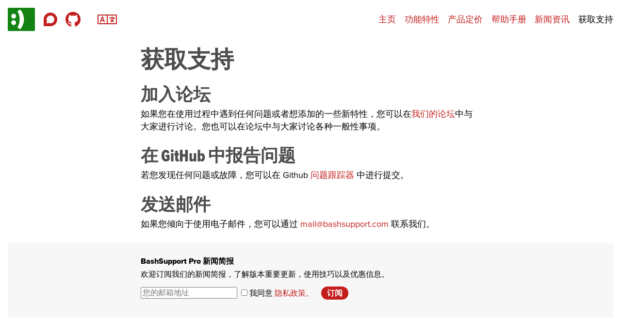

--- FILE ---
content_type: text/html
request_url: https://www.bashsupport.com/zh-cn/support/
body_size: 5213
content:
<!DOCTYPE html><html lang="zh-cn" itemscope="" itemtype="http://schema.org/WebPage"><head><title>联系我们 – BashSupport Pro</title><meta charset="utf-8"><meta http-equiv="x-ua-compatible" content="ie=edge"><meta name="viewport" content="width=device-width,initial-scale=1"><meta name="description" content="获取支持
加入论坛
如果您在使用过程中遇到任何问题或者想添加的一些新特性，您可以在我们的论坛中与大家进行讨论。您也可以在论坛中与大家讨论各种一般性事项。
在 GitHub 中报告问题
若您发现任何问题或故障，您可以在 Github  问题跟踪器 中进行提交。
发送邮件
如果您倾向于使用电子邮件，您可以通过 mail@bashsupport.com 联系我们。"><link rel="preload" as="font" href="/fonts/proxima-vara.woff2?_sha256-/eIXV4uGlYpOHYKa0yUjwaTvo3wfDO9I3t8LKyW9S+s=" type="font/woff2" crossorigin="anonymous"><link rel="preload" as="font" href="/fonts/JetBrainsMono-subset.woff2?_sha256-jfOGqdIZVq/RAX8HsbltcuctyrIgVPukpNB5xJvhl3U=" type="font/woff2" crossorigin="anonymous"><link rel="icon" href="/favicon.png"><link rel="apple-touch-icon" href="/favicon.png"><link rel="canonical" href="https://www.bashsupport.com/zh-cn/support/"><link rel="alternate" hreflang="en" href="https://www.bashsupport.com/support/"><link rel="alternate" hreflang="ru" href="https://www.bashsupport.com/ru/support/"><link rel="alternate" hreflang="de" href="https://www.bashsupport.com/de/support/"><meta itemprop="name" content="联系我们"><meta itemprop="description" content="获取支持 加入论坛 如果您在使用过程中遇到任何问题或者想添加的一些新特性，您可以在我们的论坛中与大家进行讨论。您也可以在论坛中与大家讨论各种一般性事项。
在 GitHub 中报告问题 若您发现任何问题或故障，您可以在 Github 问题跟踪器 中进行提交。
发送邮件 如果您倾向于使用电子邮件，您可以通过 mail@bashsupport.com 联系我们。"><meta itemprop="dateModified" content="2021-08-22T12:47:25+02:00"><meta itemprop="wordCount" content="187"><meta itemprop="image" content="https://www.bashsupport.com/twitter.jpg"><meta property="og:url" content="https://www.bashsupport.com/zh-cn/support/"><meta property="og:site_name" content="BashSupport Pro"><meta property="og:title" content="联系我们"><meta property="og:description" content="获取支持 加入论坛 如果您在使用过程中遇到任何问题或者想添加的一些新特性，您可以在我们的论坛中与大家进行讨论。您也可以在论坛中与大家讨论各种一般性事项。
在 GitHub 中报告问题 若您发现任何问题或故障，您可以在 Github 问题跟踪器 中进行提交。
发送邮件 如果您倾向于使用电子邮件，您可以通过 mail@bashsupport.com 联系我们。"><meta property="og:locale" content="zh_cn"><meta property="og:type" content="article"><meta property="article:modified_time" content="2021-08-22T12:47:25+02:00"><meta property="og:image" content="https://www.bashsupport.com/twitter.jpg"><meta name="twitter:card" content="summary_large_image"><meta name="twitter:image" content="https://www.bashsupport.com/twitter.jpg"><meta name="twitter:title" content="联系我们"><meta name="twitter:description" content="获取支持 加入论坛 如果您在使用过程中遇到任何问题或者想添加的一些新特性，您可以在我们的论坛中与大家进行讨论。您也可以在论坛中与大家讨论各种一般性事项。
在 GitHub 中报告问题 若您发现任何问题或故障，您可以在 Github 问题跟踪器 中进行提交。
发送邮件 如果您倾向于使用电子邮件，您可以通过 mail@bashsupport.com 联系我们。"><link rel="stylesheet" href="/main.css?_=sha256-%2bNniMipNq85aKsCODMryfEbkrljNAaKDMecr67iP81w%3d"></head><body id="r"><header id="o"><div id="u" data-nosnippet=""><a href="/zh-cn/" class="it" title="BashSupport Pro"><span class="tn" hidden="" aria-hidden="true"><svg width="16" height="13.714285" viewBox="0 0 16 13.714285"><rect style="fill:#fff;fill-rule:evenodd;stroke:none;stroke-width:1.4" width="12.145799" height="13.100685" x=".9977023" y=".34351882"></rect><path style="fill:#138313;fill-opacity:1;fill-rule:evenodd;stroke:none;stroke-width:2.96416;stroke-linecap:butt;stroke-linejoin:round;stroke-miterlimit:10;stroke-dasharray:none;stroke-dashoffset:0;stroke-opacity:1;paint-order:markers fill stroke" d="M.59179688.0C.26433254.0.0.26433254.0.59179688V13.123047C0 13.450511.26433254 13.714844.59179688 13.714844H15.408203C15.735667 13.714844 16 13.450511 16 13.123047V.59179688C16 .26433254 15.735667.0 15.408203.0H.59179688zM7.2167969.99023438C8.5960693 2.2510762 9.5214844 4.7206273 9.5214844 6.8574219c0 2.1368293-.9254151 4.6043911-2.3046875 5.8652341L5.734375 11.542969c.9238522-1.526282 1.2753906-2.9203467 1.2753906-4.6855471.0-1.7784501-.3515384-3.1581113-1.2753906-4.7109375L7.2167969.99023438zm-3.75 2.53515622c.7546961.0 1.3925781.6501449 1.3925781 1.4199219S4.221493 6.3652344 3.4667969 6.3652344 2.0742188 5.7150895 2.0742188 4.9453125C2.0742186 4.1755355 2.7121008 3.5253906 3.4667969 3.5253906zm0 3.8222656c.7546961.0 1.3925781.6501176 1.3925781 1.4199219.0.7697854-.637882 1.4199219-1.3925781 1.4199219S2.0742188 9.5373635 2.0742188 8.7675781C2.0742186 7.9977738 2.7121008 7.3476562 3.4667969 7.3476562z"></path></svg></span>
</a><a href="https://discuss.bashsupport.com/" title="与其他用户讨论"><span class="tn" hidden="" aria-hidden="true"><svg viewBox="0 0 448 512"><path d="M225.9 32C103.3 32 0 130.5.0 252.1.0 256 .1 480 .1 480l225.8-.2c122.7.0 222.1-102.3 222.1-223.9S348.6 32 225.9 32zM224 384c-19.4.0-37.9-4.3-54.4-12.1L88.5 392l22.9-75c-9.8-18.1-15.4-38.9-15.4-61 0-70.7 57.3-128 128-128s128 57.3 128 128-57.3 128-128 128z"></path></svg></span>
</a><a href="https://github.com/BashSupport-Pro/BashSupport-Pro/issues" target="_blank" title="在 GitHub 中报告问题"><span class="tn" hidden="" aria-hidden="true"><svg viewBox="0 0 496 512"><path d="M165.9 397.4c0 2-2.3 3.6-5.2 3.6-3.3.3-5.6-1.3-5.6-3.6.0-2 2.3-3.6 5.2-3.6 3-.3 5.6 1.3 5.6 3.6zm-31.1-4.5c-.7 2 1.3 4.3 4.3 4.9 2.6 1 5.6.0 6.2-2s-1.3-4.3-4.3-5.2c-2.6-.7-5.5.3-6.2 2.3zm44.2-1.7c-2.9.7-4.9 2.6-4.6 4.9.3 2 2.9 3.3 5.9 2.6 2.9-.7 4.9-2.6 4.6-4.6-.3-1.9-3-3.2-5.9-2.9zM244.8 8C106.1 8 0 113.3.0 252c0 110.9 69.8 205.8 169.5 239.2 12.8 2.3 17.3-5.6 17.3-12.1.0-6.2-.3-40.4-.3-61.4.0.0-70 15-84.7-29.8.0.0-11.4-29.1-27.8-36.6.0.0-22.9-15.7 1.6-15.4.0.0 24.9 2 38.6 25.8 21.9 38.6 58.6 27.5 72.9 20.9 2.3-16 8.8-27.1 16-33.7-55.9-6.2-112.3-14.3-112.3-110.5.0-27.5 7.6-41.3 23.6-58.9-2.6-6.5-11.1-33.3 2.6-67.9 20.9-6.5 69 27 69 27 20-5.6 41.5-8.5 62.8-8.5s42.8 2.9 62.8 8.5c0 0 48.1-33.6 69-27 13.7 34.7 5.2 61.4 2.6 67.9 16 17.7 25.8 31.5 25.8 58.9.0 96.5-58.9 104.2-114.8 110.5 9.2 7.9 17 22.9 17 46.4.0 33.7-.3 75.4-.3 83.6.0 6.5 4.6 14.4 17.3 12.1C428.2 457.8 496 362.9 496 252 496 113.3 383.5 8 244.8 8zM97.2 352.9c-1.3 1-1 3.3.7 5.2 1.6 1.6 3.9 2.3 5.2 1 1.3-1 1-3.3-.7-5.2-1.6-1.6-3.9-2.3-5.2-1zm-10.8-8.1c-.7 1.3.3 2.9 2.3 3.9 1.6 1 3.6.7 4.3-.7.7-1.3-.3-2.9-2.3-3.9-2-.6-3.6-.3-4.3.7zm32.4 35.6c-1.6 1.3-1 4.3 1.3 6.2 2.3 2.3 5.2 2.6 6.5 1 1.3-1.3.7-4.3-1.3-6.2-2.2-2.3-5.2-2.6-6.5-1zm-11.4-14.7c-1.6 1-1.6 3.6.0 5.9 1.6 2.3 4.3 3.3 5.6 2.3 1.6-1.3 1.6-3.9.0-6.2-1.4-2.3-4-3.3-5.6-2z"></path></svg></span></a><div id="f" class="sq" data-nosnippet=""><a href="#" aria-haspopup="true"><span class="tn" hidden="" aria-hidden="true"><svg viewBox="0 0 640 512"><path d="M616 96H24c-13.255.0-24 10.745-24 24v272c0 13.255 10.745 24 24 24h592c13.255.0 24-10.745 24-24V120c0-13.255-10.745-24-24-24zM304 384H32V128h272v256zm304 0H336V128h272v256zM91.088 352h10.34a12 12 0 0011.397-8.243l13.508-40.973h67.335l13.508 40.973A12.001 12.001.0 00218.573 352h10.339c8.276.0 14.067-8.18 11.319-15.985l-59.155-168A12 12 0 00169.757 160h-19.513a12 12 0 00-11.319 8.014l-59.155 168C77.021 343.82 82.812 352 91.088 352zm60.663-128.991c3.787-10.818 8.113-29.747 8.113-29.747h.541s4.057 18.929 7.572 29.747l17.036 51.38h-50.298l17.036-51.38zM384 212v-8c0-6.627 5.373-12 12-12h68v-20c0-6.627 5.373-12 12-12h8c6.627.0 12 5.373 12 12v20h68c6.627.0 12 5.373 12 12v8c0 6.627-5.373 12-12 12h-15.699c-7.505 24.802-23.432 50.942-44.896 74.842 10.013 9.083 20.475 17.265 30.924 24.086 5.312 3.467 6.987 10.475 3.84 15.982l-3.987 6.976c-3.429 6.001-11.188 7.844-16.993 4.091-13.145-8.5-25.396-18.237-36.56-28.5-11.744 10.454-24.506 20.146-37.992 28.68-5.761 3.646-13.409 1.698-16.791-4.221l-3.972-6.95c-3.197-5.594-1.379-12.672 4.058-16.129 11.382-7.237 22.22-15.428 32.24-24.227-10.026-11.272-18.671-22.562-25.687-33.033-3.833-5.721-2.11-13.48 3.803-17.01l6.867-4.099c5.469-3.264 12.55-1.701 16.092 3.592 6.379 9.531 13.719 18.947 21.677 27.953 15.017-16.935 26.721-34.905 33.549-52.033H396c-6.627.0-12-5.373-12-12z"></path></svg></span></a><div class="sz"><a href="/support/" title="English" translate="no" lang="en" hreflang="en" dir="auto" id="lang-en" class="lang-en">English</a><a href="/ru/support/" title="Русский" translate="no" lang="ru" hreflang="ru" dir="auto" id="lang-ru" class="lang-ru">Русский</a><a href="/de/support/" title="Deutsch" translate="no" lang="de" hreflang="de" dir="auto" id="lang-de" class="lang-de">Deutsch</a></div></div><a id="lang-cta" href="#" rel="nofollow" style="display:none"></a></div><nav id="a"><a href="/zh-cn/" title="主页" class="ot">主页</a>
<a href="/zh-cn/features/" title="BashSupport Pro 功能特性">功能特性</a>
<a href="/zh-cn/pricing/" title="BashSupport Pro 价格详情">产品定价</a>
<a href="/zh-cn/manual/" title="BashSupport Pro 帮助手册">帮助手册</a>
<a href="/zh-cn/news/" title="BashSupport Pro 新闻资讯">新闻资讯</a>
<a href="/zh-cn/support/" title="如何获取 BashSupport Pro 支持" class="in" aria-current="page">获取支持</a></nav></header><div id="n"></div><div id="i"><main><h1 id="获取支持">获取支持</h1><h2 id="加入论坛">加入论坛</h2><p>如果您在使用过程中遇到任何问题或者想添加的一些新特性，您可以在<a href="https://discuss.bashsupport.com" target="_blank">我们的论坛</a>中与大家进行讨论。您也可以在论坛中与大家讨论各种一般性事项。</p><h2 id="在-github-中报告问题">在 GitHub 中报告问题</h2><p>若您发现任何问题或故障，您可以在 Github <a href="https://github.com/bashsupport-pro/bashsupport-pro/issues" target="_blank">问题跟踪器</a> 中进行提交。</p><h2 id="发送邮件">发送邮件</h2><p>如果您倾向于使用电子邮件，您可以通过 <a href="mailto:mail@bashsupport.com?subject=BashSupport%20Pro%20support%20request" target="_blank">mail@bashsupport.com</a> 联系我们。</p><div class="rz rj sg sb"><div class="rq"><div class="title">BashSupport Pro 新闻简报</div><p>欢迎订阅我们的新闻简报，了解版本重要更新，使用技巧以及优惠信息。</p><form class="form iu" action="https://lists.j-a.dev/subscribe" method="POST" accept-charset="utf-8" target="_blank"><input type="hidden" name="subform" value="yes">
<input type="hidden" name="list" value="5ca4ePeDAbgW4nna5rPR4w"><div class="sy"><label for="newsletter-email" class="required ia">Email:</label>
<input type="email" name="email" id="newsletter-email" class="if" placeholder="您的邮箱地址" autocomplete="email" required=""></div><div class="sy"><input type="checkbox" name="gdpr" id="newsletter-gdpr" required="">
<label for="newsletter-gdpr" class="label-required">我同意 <a title="在新页面中打开隐私政策" href="/privacy/" target="_blank">隐私政策。</a></label></div><div style="display:none"><label for="newsletter-hp">HP</label><br><input type="text" name="hp" id="newsletter-hp"></div><div class="sy row-submit"><button type="submit" class="iy btn-small s_">订阅</button></div></form></div></div></main></div><div id="s"><div id="l"><div>© 2020–2025 Joachim Ansorg</div><div><a href="/imprint/" title="bashsupport.com 版权声明">声明</a></div><div><a href="/privacy/" title="bashsupport.com 隐私政策">隐私政策</a></div><div><a href="/legal/" title="BashSupport Pro 和第三方软件的许可条款">许可条款</a></div></div></div><script>(function(){let t=document;function e(e){return t.getElementById(e)}try{if(t.documentElement.lang==="en"){let t=navigator.languages;for(let n=0;n<t.length;n++){let s=t[n].toLowerCase(),o=s.replace(/^([a-zA-Z]+).*$/,"$1");if(o!=="en"){let t=e("lang-"+s)||e("lang-"+o);if(t){let n=e("lang-cta");n.href=t.href,n.lang=s,n.innerHTML=t.innerHTML,n.removeAttribute("style");break}}}}}catch{}})()</script><script>(function(){function t(e){e.sizes="95vw"}function n(){e.classList.contains("rb")&&e.classList.remove("rb")}let e=document.getElementById("n");for(let n of document.getElementsByClassName("rw"))n.onclick=function(){let s=n.cloneNode(!0);s.className="",e.innerHTML="",e.appendChild(s),s.childNodes.forEach(e=>t(e)),e.classList.add("rb")};document.onkeydown=e.onclick=n})()</script></body></html>